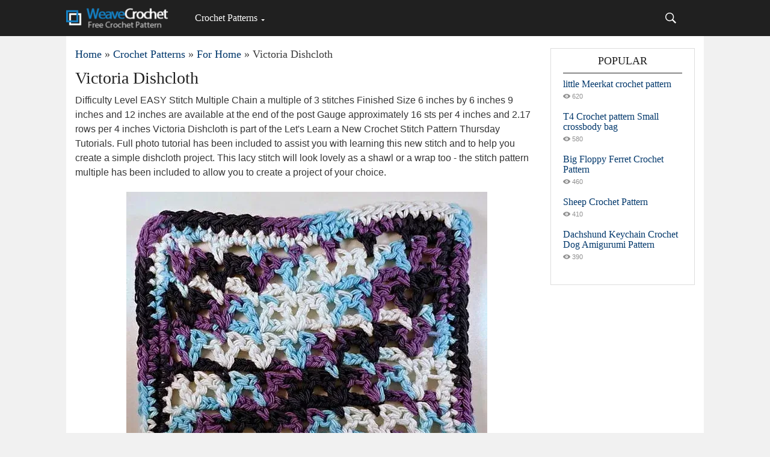

--- FILE ---
content_type: text/html; charset=utf-8
request_url: https://weavecrochet.com/9651-victoria-dishcloth.html
body_size: 4718
content:
<!DOCTYPE html>
<html lang="en">
<head>
<title>Victoria Dishcloth » Weave Crochet</title>
<meta charset="utf-8">
<meta name="description" content="Difficulty Level EASY Stitch Multiple Chain a multiple of 3 stitches Finished Size 6 inches by 6 inches 9 inches and 12 inches are available at the end of the post Gauge approximately 16 sts per 4 inches and 2.17 rows per 4 inches Victoria Dishcloth is part of the Let's Learn a New Crochet Stitch">
<meta name="keywords" content="inches, stitch, included, project, Stitch, multiple, pattern, create, assist, learning, simple, Difficulty, dishcloth, lovely, tutorial, allow, choice, Click, shawl, Thursday">
<link rel="canonical" href="https://weavecrochet.com/9651-victoria-dishcloth.html">
<link rel="alternate" type="application/rss+xml" title="Weave Crochet RSS" href="https://weavecrochet.com/rss.xml">
<link rel="preconnect" href="https://weavecrochet.com/" fetchpriority="high">
<meta property="twitter:title" content="Victoria Dishcloth » Weave Crochet">
<meta property="twitter:url" content="https://weavecrochet.com/9651-victoria-dishcloth.html">
<meta property="twitter:card" content="summary_large_image">
<meta property="twitter:image" content="https://weavecrochet.com/uploads/posts/2022-08/victoria-dishcloth.webp">
<meta property="twitter:description" content="Difficulty Level EASY Stitch Multiple Chain a multiple of 3 stitches Finished Size 6 inches by 6 inches 9 inches and 12 inches are available at the end of the post Gauge approximately 16 sts per 4 inches and 2.17 rows per 4 inches Victoria Dishcloth is part of the Let's Learn a New Crochet Stitch">
<meta property="og:type" content="article">
<meta property="og:site_name" content="Weave Crochet">
<meta property="og:title" content="Victoria Dishcloth » Weave Crochet">
<meta property="og:url" content="https://weavecrochet.com/9651-victoria-dishcloth.html">
<meta property="og:image" content="https://weavecrochet.com/uploads/posts/2022-08/victoria-dishcloth.webp">
<meta property="og:description" content="Difficulty Level EASY Stitch Multiple Chain a multiple of 3 stitches Finished Size 6 inches by 6 inches 9 inches and 12 inches are available at the end of the post Gauge approximately 16 sts per 4 inches and 2.17 rows per 4 inches Victoria Dishcloth is part of the Let's Learn a New Crochet Stitch">
<meta name="viewport" content="width=device-width, initial-scale=1.0">
<link rel="preload" href="/templates/crochet/css/style.css" as="style">
<link rel="preload" href="/templates/crochet/css/adaptive.css" as="style">
<script data-ad-client="ca-pub-4781161864000351" async src="https://pagead2.googlesyndication.com/pagead/js/adsbygoogle.js"></script>
<link href="/templates/crochet/css/style.css" rel="stylesheet" type="text/css">
<link href="/templates/crochet/css/adaptive.css" rel="stylesheet" type="text/css">
<meta name="mobile-web-app-capable" content="yes">
<meta name="mobile-web-app-status-bar-style" content="default">
<link rel="shortcut icon" href="/favicon.ico" type="image/x-icon">
<link rel="apple-touch-icon" href="/templates/crochet/images/apple-touch-icon.png">
<link rel="apple-touch-icon" sizes="72x72" href="/templates/crochet/images/apple-touch-icon-72x72.png">
<link rel="apple-touch-icon" sizes="114x114" href="/templates/crochet/images/apple-touch-icon-114x114.png">
<style>img {display:block;margin-left:auto;margin-right:auto;}</style>

</head>
<body>
<header class="header">
    <div class="wrap">
        <h1 class="logo">
            <a href="/"><img src="/templates/crochet/images/logo.png" height="40" width="180" alt="Free Crochet Patterns"></a>
        </h1>
        <nav class="nav">
            <button class="nav_btn" aria-label="Main menu for Weave Crochet"></button>
        <ul class="main_nav">
            <li class="drop"><a href="/crochet/" class="dropi">Crochet Patterns</a>
                <ul>
                    <li><a href="/crochet/amigurumi/">Amigurumi and Toys</a></li>
                    <li><a href="/crochet/afghans-and-blankets/">Afghans and Blankets</a></li>
                    <li><a href="/crochet/appliques-and-decors/">Appliques and Decors</a></li>
                    <li><a href="/crochet/for-home/">For Home</a></li>
                    <li><a href="/crochet/hats/">Hats and Beanies</a></li>
                    <li><a href="/crochet/squares-and-blocks/">Squares and Blocks</a></li>
                    <li><a href="/crochet/sweaters-and-cardigans/">Sweaters and Cardigans</a></li>
                    <li><a href="/crochet/shawls-and-wraps/">Shawls and Wraps</a></li>
                    <li><a href="/crochet/kids/">Kids and Babies</a></li>
                    <li><a href="/crochet/crochet-bags/">Crochet Bags</a></li>
                    <li><a href="/crochet/tops-and-dresses/">Tops and Dresses</a></li>
                    <li><a href="/crochet/patterns-for-pets/">Patterns for Pets</a></li>
                    <li><a href="/crochet/gloves-and-mittens/">Gloves and Mittens</a></li>
                    <li><a href="/crochet/knitting/">Knitting Patterns</a></li>
                    <li><a href="/stitching-patterns/">Stitching Patterns</a></li>
                </ul>
            </li>
        </ul>
        </nav>
        <div class="header-controls">
            <div class="searchblock">
                <form method="post">
                    <input type="hidden" name="do" value="search">
                    <input type="hidden" name="subaction" value="search">
                    <input id="story" name="story" type="text" aria-label="Search" onfocus='if (this.value == "Search") { this.value=""; }' onblur='if (this.value == "") { this.value="Search"; }' class="searchform">
                    <input class="searchbt" title="To find" type="button" value=" ">
                </form>
            </div>
        </div>
    </div>
</header>
    <main class="wrap content cf">
        <div class="left">
            <div class="sort"><a href="https://weavecrochet.com/">Home</a> » <a href="https://weavecrochet.com/crochet/">Crochet Patterns</a> » <a href="https://weavecrochet.com/crochet/for-home/">For Home</a> » Victoria Dishcloth</div> 

            
            <div class="full-story">
    <h1 class="post_title">
        <span id="news-title">Victoria Dishcloth</span>
    </h1>
    <div class="post_content cf" fetchpriority="high">
        <p>Difficulty Level EASY Stitch Multiple Chain a multiple of 3 stitches Finished Size 6 inches by 6 inches 9 inches and 12 inches are available at the end of the post Gauge approximately 16 sts per 4 inches and 2.17 rows per 4 inches Victoria Dishcloth is part of the Let's Learn a New Crochet Stitch Pattern Thursday Tutorials. Full photo tutorial has been included to assist you with learning this new stitch and to help you create a simple dishcloth project. This lacy stitch will look lovely as a shawl or a wrap too - the stitch pattern multiple has been included to allow you to create a project of your choice.</p>
<p><img src="/uploads/posts/2022-08/victoria-dishcloth.webp" width="600" height="600" alt="Victoria Dishcloth"></p>
<p><a href="https://oombawkadesigncrochet.com/victoria-dishcloth-llancs/" target="_blank" rel="noopener external noreferrer">Click here for free crochet pattern</a></p>
    
        <div class="hblock cf related_news_block">
        <P>Pattern You May Like:</p>
    </div>
        <div class="shortstory3 cf">
    <h2 class="post_title"><a href="https://weavecrochet.com/9681-easy-peasy-blueberry-lime-squeezy-dishcloth.html" title="Easy Peasy Blueberry Lime Squeezy Dishcloth">Easy Peasy Blueberry Lime Squeezy Dishcloth</a></h2>
    <p>Part of the Let's Learn a New Crochet Stitch Pattern - Kitchen Crochet Edition! Every Thursday learn a new stitch pattern and make a small project with us! This is the 37th Dishcloth in the Series! Have fun making this quick project by following the photo tutorial included in the pattern post. Use up some of yarn stashed yarn to make dishcloths as gifts. Try changing colors every 2 rows instead - or even make this in one solid color.</p>
<p><img src="/uploads/posts/2022-08/1661346573_easy-peasy-blueberry-lime-squeezy-dishcloth.webp" width="600" height="600" alt="Easy Peasy Blueberry Lime Squeezy Dishcloth"></p>
        <div class="read_bt"><a href="https://weavecrochet.com/9681-easy-peasy-blueberry-lime-squeezy-dishcloth.html" title="Easy Peasy Blueberry Lime Squeezy Dishcloth">Quick View</a></div>
</div><div class="shortstory3 cf">
    <h2 class="post_title"><a href="https://weavecrochet.com/9148-granny-square-dishcloth.html" title="Granny Square Dishcloth">Granny Square Dishcloth</a></h2>
    <p>Size: Totally Customizable Gauge: 3 dc and 1 row = 2 cm This is the 35th Let's Learn a New Crochet Stitch Pattern Tutorial for the Kitchen Crochet Thursdays! The Granny Square is easily customizable to various sizes and instructions have been included to allow you to make color changes at the end of every round if you would prefer a Rainbow of Color for your Square. You can use the square for a blanket pattern or as a wash cloth or dishcloth. I've included a super simple edging which you can also apply to larger sizes or smaller sizes using this pattern. Photo tutorials have been included to show you close-up where the stitches need to be place. This is worked all in one piece.</p>
<p><img src="/uploads/posts/2022-06/granny-square-dishcloth.webp" width="600" height="575" alt="Granny Square Dishcloth"></p>
        <div class="read_bt"><a href="https://weavecrochet.com/9148-granny-square-dishcloth.html" title="Granny Square Dishcloth">Quick View</a></div>
</div><div class="shortstory3 cf">
    <h2 class="post_title"><a href="https://weavecrochet.com/9638-simple-shells-washcloth-quick-amp-easy-textured-stitch-pattern.html" title="Simple Shells Washcloth: Quick and Easy Textured Stitch Pattern">Simple Shells Washcloth: Quick and Easy Textured Stitch Pattern</a></h2>
    <p>The Simple Shells Washcloth is made with alternating rows of solid stitches and groups of shells, creating a pretty surface for scrubbing anything you need in the bath and kitchen! This washcloth is worked in rows using chains and double crochet stitches. You can easily customize the stitch repeat in multiples of 5+2 (+2 for the turning chain), then work any odd multiple of rows. While you don't see the term shell in the specialty stitch and technique section of this pattern, the group of five double crochet stitches worked into one place is a shell. Either way of writing the instruction is correct, and we hope beginners enjoy the simplicity in this version (the stitch chart should help, too). THIS IS A GREAT PATTERN BECAUSE: Washcloths are fun projects to learn new crochet stitches (especially when you follow our crochet chart with the written instructions)! You can use these in the bath or kitchen (plus, they make great gifts)! This project works great with cotton yarns (just one skein or less)! You'll get to practice a lot of crochet skills: rows, stitch tension, stitch counting and recognition, shells (5 double crochet stitches into 1 space) , borders, gauge and size, finishing techniques and more!</p>
<p><img src="/uploads/posts/2022-08/simple-shells-washcloth-quick-easy-textured-stitch-pattern.webp" width="600" height="450" alt="Simple Shells Washcloth: Quick and Easy Textured Stitch Pattern"></p>
        <div class="read_bt"><a href="https://weavecrochet.com/9638-simple-shells-washcloth-quick-amp-easy-textured-stitch-pattern.html" title="Simple Shells Washcloth: Quick and Easy Textured Stitch Pattern">Quick View</a></div>
</div><div class="shortstory3 cf">
    <h2 class="post_title"><a href="https://weavecrochet.com/9317-orange-explosion-dishcloth.html" title="Orange Explosion Dishcloth">Orange Explosion Dishcloth</a></h2>
    <p>Includes instructions for 6", 9" and 12" square. Photo tutorial also included. The Orange Explosion Dishcloth is the 32nd dishcloth in the Let's Learn a New Crochet Stitch Pattern, Kitchen Edition. 4 sizes have been included; along with the stitch multiple to allow you to resize this to any size project. This stitch pattern is easy enough for a determined beginner and uses only ch, sc and dc stitches (U.S. Crochet Terms). This close scallop stitch, aka as a fan stitch is perfect for baby blankets and baby items as it has a soft and pretty texture without open gaps between the sets of scallops.</p>
<p><img src="/uploads/posts/2022-07/orange-explosion-dishcloth.webp" width="600" height="592" alt="Orange Explosion Dishcloth"></p>
        <div class="read_bt"><a href="https://weavecrochet.com/9317-orange-explosion-dishcloth.html" title="Orange Explosion Dishcloth">Quick View</a></div>
</div><div class="shortstory3 cf">
    <h2 class="post_title"><a href="https://weavecrochet.com/15034-waffle-washcloth-free-crochet-pattern.html" title="Waffle WashCloth - Free Crochet Pattern">Waffle WashCloth - Free Crochet Pattern</a></h2>
    <p><img src="/uploads/posts/2024-12/waffle-washcloth-free-crochet-pattern.jpg" width="600" height="600" alt="Waffle WashCloth - Free Crochet Pattern"></p>
<p>Hello! Today I am SO excited to be sharing another washcloth pattern with you all. I just love how quick, easy, and totally adjustable washcloths can be, and it seems like you all do as well! As always when it comes to crocheting wash and dishcloths you should always use a 100% cotton yarn. Hobby Lobby's I Love This Cotton is the perfect yarn to use for this pattern, but really any cotton yarn will do.</p>
        <div class="read_bt"><a href="https://weavecrochet.com/15034-waffle-washcloth-free-crochet-pattern.html" title="Waffle WashCloth - Free Crochet Pattern">Quick View</a></div>
</div>
</div></div>
        </div>
        <aside class="right">
            <div class="side_block">
	<div class="side_header">Popular</div>
	<div class="top_comments">
	<div class="top_comments_header">
		<a href="https://weavecrochet.com/17378-little-meerkat-crochet-pattern.html">little Meerkat crochet pattern
		</a></div>
		<div class="short_post_meta">
        <span class="short_views">620</span>
    </div>
</div><div class="top_comments">
	<div class="top_comments_header">
		<a href="https://weavecrochet.com/17475-t4-crochet-pattern-small-crossbody-bag.html">T4 Crochet pattern Small crossbody bag
		</a></div>
		<div class="short_post_meta">
        <span class="short_views">580</span>
    </div>
</div><div class="top_comments">
	<div class="top_comments_header">
		<a href="https://weavecrochet.com/17350-big-floppy-ferret-crochet-pattern.html">Big Floppy Ferret Crochet Pattern
		</a></div>
		<div class="short_post_meta">
        <span class="short_views">460</span>
    </div>
</div><div class="top_comments">
	<div class="top_comments_header">
		<a href="https://weavecrochet.com/17417-sheep-crochet-pattern.html">Sheep Crochet Pattern
		</a></div>
		<div class="short_post_meta">
        <span class="short_views">410</span>
    </div>
</div><div class="top_comments">
	<div class="top_comments_header">
		<a href="https://weavecrochet.com/17366-dachshund-keychain-crochet-dog-amigurumi-pattern.html">Dachshund Keychain Crochet Dog Amigurumi Pattern
		</a></div>
		<div class="short_post_meta">
        <span class="short_views">390</span>
    </div>
</div> 
</div>
        </aside>
        </main>
    <footer class="footer wrap cf">
        <div class="right">
            <div class="social_menu">
<a href="https://www.pinterest.com/weavecrochet/"><img src="/uploads/pin.webp" width="40" height="40" alt="Pinterest"></a> <a href="https://www.facebook.com/weavecrochetcom/"><img src="/uploads/fb.webp" width="40" height="40" alt="Facebook"></a> <a href="https://x.com/weavecrochet"><img src="/uploads/x.webp" width="40" height="40" alt="Pinterest"></a> 
</div>
        </div>
    </footer>

<script src="/engine/classes/js/jquery3.js?v=j415m"></script>
<script src="/engine/classes/js/jqueryui3.js?v=j415m" defer></script>
<script src="/engine/classes/js/libs.js?v=j415m" defer></script>
<script src="/engine/classes/js/dle_js.js?v=j415m" defer></script>
<script type="application/ld+json">{"@context":"https://schema.org","@graph":[{"@type":"BreadcrumbList","@context":"https://schema.org/","itemListElement":[{"@type":"ListItem","position":1,"item":{"@id":"https://weavecrochet.com/","name":"Home"}},{"@type":"ListItem","position":2,"item":{"@id":"https://weavecrochet.com/crochet/","name":"Crochet Patterns"}},{"@type":"ListItem","position":3,"item":{"@id":"https://weavecrochet.com/crochet/for-home/","name":"For Home"}},{"@type":"ListItem","position":4,"item":{"@id":"https://weavecrochet.com/9651-victoria-dishcloth.html","name":"Victoria Dishcloth"}}]}]}</script>
<!-- Google tag (gtag.js) -->
<script async src="https://www.googletagmanager.com/gtag/js?id=G-6SLHCEKQWH"></script>
<script>
  window.dataLayer = window.dataLayer || [];
  function gtag(){dataLayer.push(arguments);}
  gtag('js', new Date());

  gtag('config', 'G-6SLHCEKQWH');
</script>
<script>
<!--
var dle_root       = '/';
var dle_admin      = '';
var dle_login_hash = 'd43d6ae6c17af1f6aa165bd949e30ec1db1707e9';
var allow_dle_delete_news   = false;

jQuery(function($){
					setTimeout(function() {
						$.get(dle_root + "engine/ajax/controller.php?mod=adminfunction", { 'id': '9651', action: 'newsread', user_hash: dle_login_hash });
					}, 3000);
});
//-->
</script>
</body>
</html>

--- FILE ---
content_type: text/html; charset=utf-8
request_url: https://www.google.com/recaptcha/api2/aframe
body_size: 268
content:
<!DOCTYPE HTML><html><head><meta http-equiv="content-type" content="text/html; charset=UTF-8"></head><body><script nonce="RjUJCrZLzmNjTQs2OniJBg">/** Anti-fraud and anti-abuse applications only. See google.com/recaptcha */ try{var clients={'sodar':'https://pagead2.googlesyndication.com/pagead/sodar?'};window.addEventListener("message",function(a){try{if(a.source===window.parent){var b=JSON.parse(a.data);var c=clients[b['id']];if(c){var d=document.createElement('img');d.src=c+b['params']+'&rc='+(localStorage.getItem("rc::a")?sessionStorage.getItem("rc::b"):"");window.document.body.appendChild(d);sessionStorage.setItem("rc::e",parseInt(sessionStorage.getItem("rc::e")||0)+1);localStorage.setItem("rc::h",'1768539600820');}}}catch(b){}});window.parent.postMessage("_grecaptcha_ready", "*");}catch(b){}</script></body></html>